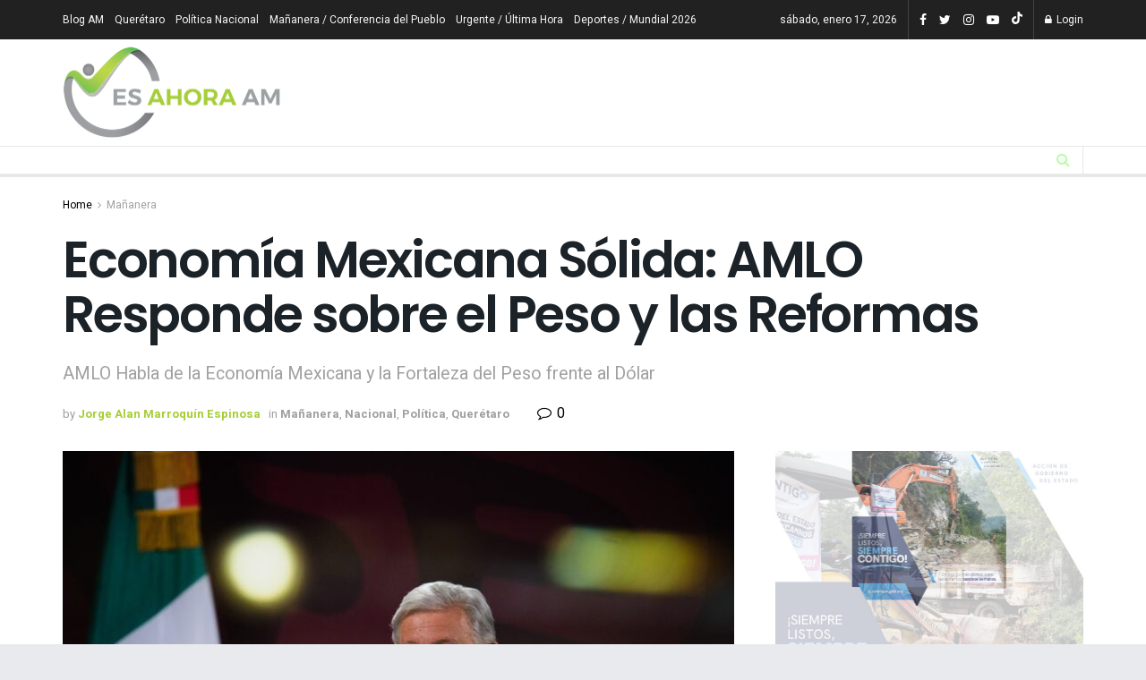

--- FILE ---
content_type: text/html; charset=utf-8
request_url: https://www.google.com/recaptcha/api2/aframe
body_size: 269
content:
<!DOCTYPE HTML><html><head><meta http-equiv="content-type" content="text/html; charset=UTF-8"></head><body><script nonce="vVA5T3h0JcEUBM4qQ6LSnQ">/** Anti-fraud and anti-abuse applications only. See google.com/recaptcha */ try{var clients={'sodar':'https://pagead2.googlesyndication.com/pagead/sodar?'};window.addEventListener("message",function(a){try{if(a.source===window.parent){var b=JSON.parse(a.data);var c=clients[b['id']];if(c){var d=document.createElement('img');d.src=c+b['params']+'&rc='+(localStorage.getItem("rc::a")?sessionStorage.getItem("rc::b"):"");window.document.body.appendChild(d);sessionStorage.setItem("rc::e",parseInt(sessionStorage.getItem("rc::e")||0)+1);localStorage.setItem("rc::h",'1768699976201');}}}catch(b){}});window.parent.postMessage("_grecaptcha_ready", "*");}catch(b){}</script></body></html>